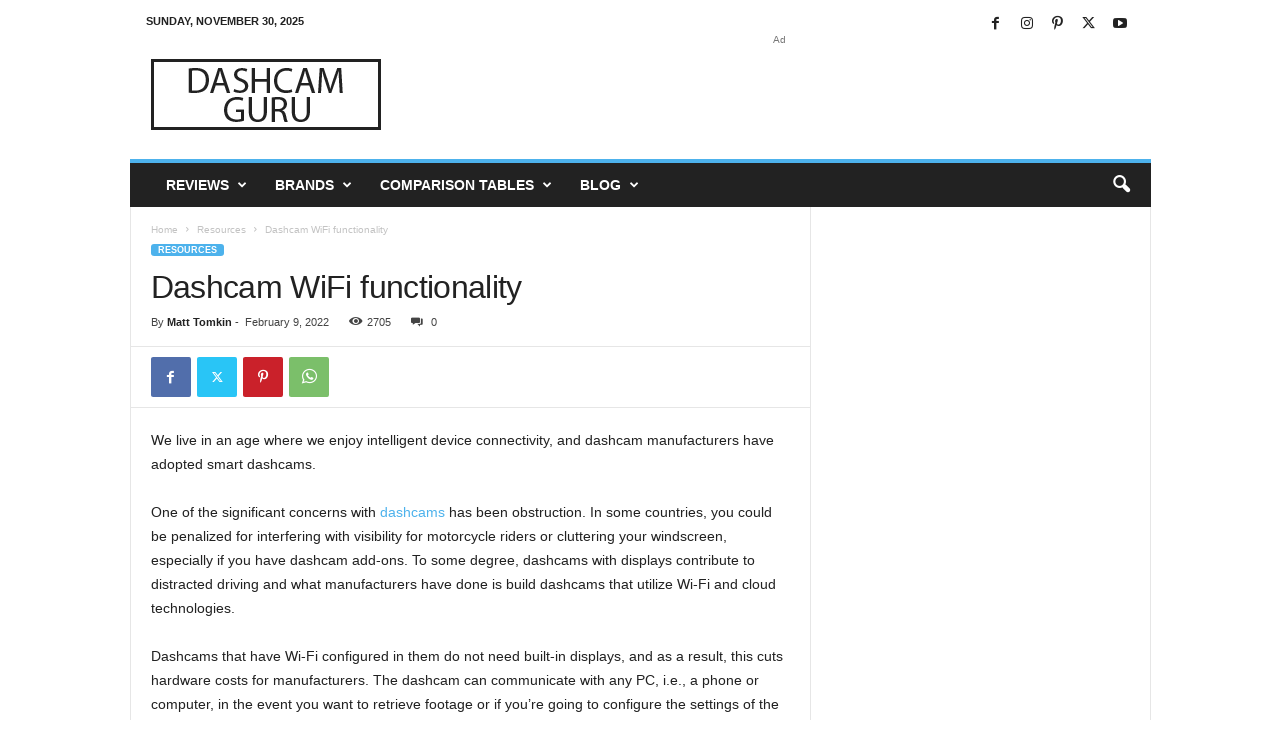

--- FILE ---
content_type: text/html; charset=utf-8
request_url: https://www.google.com/recaptcha/api2/aframe
body_size: 267
content:
<!DOCTYPE HTML><html><head><meta http-equiv="content-type" content="text/html; charset=UTF-8"></head><body><script nonce="dkfaJnR26AuNqOdEdlLjZw">/** Anti-fraud and anti-abuse applications only. See google.com/recaptcha */ try{var clients={'sodar':'https://pagead2.googlesyndication.com/pagead/sodar?'};window.addEventListener("message",function(a){try{if(a.source===window.parent){var b=JSON.parse(a.data);var c=clients[b['id']];if(c){var d=document.createElement('img');d.src=c+b['params']+'&rc='+(localStorage.getItem("rc::a")?sessionStorage.getItem("rc::b"):"");window.document.body.appendChild(d);sessionStorage.setItem("rc::e",parseInt(sessionStorage.getItem("rc::e")||0)+1);localStorage.setItem("rc::h",'1764467183654');}}}catch(b){}});window.parent.postMessage("_grecaptcha_ready", "*");}catch(b){}</script></body></html>